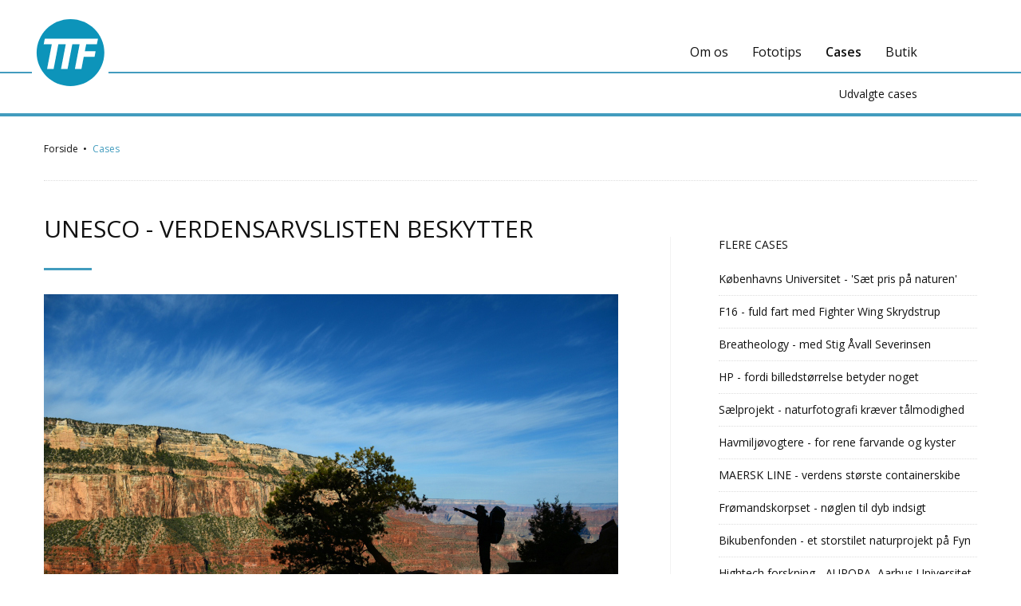

--- FILE ---
content_type: text/html; charset=utf-8
request_url: https://ttf.dk/organisationer/en-bedre-verden-med-unesco/
body_size: 7276
content:
<!DOCTYPE html>
<html lang="da">
	<head>
		<title>En bedre verden med UNESCO</title>
		<meta charset="UTF-8" />
		<meta name="viewport" content="width=device-width, initial-scale=1" />
<script async id="CookieConsent" src="https://policy.app.cookieinformation.com/uc.js" data-culture="da" type="text/javascript"></script><script>
window.addEventListener('CookieInformationConsentGiven', function(event) {
if (CookieInformation.getConsentGivenFor('cookie_cat_statistic')) {
    (function(i,s,o,g,r,a,m){i['GoogleAnalyticsObject']=r;i[r]=i[r]||function(){
    (i[r].q=i[r].q||[]).push(arguments)},i[r].l=1*new Date();a=s.createElement(o),
    m=s.getElementsByTagName(o)[0];a.async=1;a.src=g;m.parentNode.insertBefore(a,m)
    })(window,document,'script','//www.google-analytics.com/analytics.js','ga');
       ga('create', 'UA-118885969-1');
       ga('send', 'pageview');


}
}, false);
</script>
		<script src="//code.jquery.com/jquery-2.2.4.min.js" type="text/javascript"></script>

<style type="text/css">
body{ font-family: 'Open Sans', sans-serif; opacity: 0; }

header{position:relative;z-index:3;background:rgba(0,0,0,0.27);}
header ul.menu{position:absolute;bottom:14px;right:90px;}
header ul.menu li{float:left;margin-left:30px;}
header ul.menu a{color:#fff;font-size:16px;font-weight:400;}
.subpage{position:fixed;width:100%;background:#fff;z-index:3;top:0;}
.subpage + div.container,.subpage + section{margin-top:146px;}
.subpage header{position:relative;z-index:3;background:rgba(255,255,255,1);}
.subpage header ul.menu a{color:#111;}
.subpage header ul.menu a.True{font-weight:600;}
.subpage header ul.menu a:hover{color:#429cbe;}
.divTable{display:table;width:100%;}
.divTableRow{display:table-row;height:92px;}
.divTableCell{border-bottom:2px solid #429cbe;display:table-cell;}
.logo{border:0;width:96px;position:relative;}
.logo img{position: absolute; bottom: -17px; margin: 0 5px; width: 140px; left: -26px;}
@media screen and (min-width:1201px){
	.navigation{width:1104px;position:relative;}
	.buffer{width:auto;}
}
@media screen and (max-width:1200px){
	.buffer:nth-child(2){display:none;}
	.buffer:first-child{width:10px;}
}
</style>

<style type="text/css">
.mobile-menu-wrapper{display:none;}
</style>

<style type="text/css">
.submenu-wrapper{ text-align: right; border-bottom: 4px solid #429cbe; }

.submenu-wrapper .container nav{ height: 50px; }

.submenu-wrapper ul.submenu{ position: absolute; bottom: 14px; right: 90px; }
.submenu-wrapper ul.submenu li{ float: left; margin-left: 30px; }
.submenu-wrapper ul.submenu a{ font-size: 14px; font-weight: 400; }
.submenu-wrapper ul.submenu a.True,
.submenu-wrapper ul.submenu a:hover{ color: #429cbe; }

.subpage header{ position: relative; z-index: 3; background: rgba(255,255,255,1); }
.subpage header ul.menu a{ color: #111; }
</style>

<style type="text/css">
ol.BreadcrumbList{ display: block; border-bottom: 1px dotted #ddd; padding: 30px 0; margin: 0; list-style-type: none; }
ol.BreadcrumbList li { display: inline-block; margin: 0 3px 0 0; padding: 0; }
ol.BreadcrumbList li:not(:first-child):before { content:"\f111";  font-size:3px; display: inline-block; margin-right: 4px;
font-family: "Font Awesome 5 Free"; font-weight: 900; position: relative; top: -3px; }
ol.BreadcrumbList li a{ color: inherit; font-size: 12px; font-weight: 400; }
ol.BreadcrumbList li:last-child a{ color: #429cbe; }
</style>

<script>
//<![CDATA[

$(function(){

  $('#footer-subscribe').load('/async.asp?method=FooterSubscribe&type=3');
  $('#instagramuserfeed').load('/async.asp?method=Feed&type=3');

});

function assignToNewsletters(form){

  $.ajax({
    type: "POST",
    url: '/async.asp?method=RequestAuthenticate&type=3',
    data: form.serialize(),
    success: function(response)
    {
      
      so_v1( response );
      
      form.find('.disabled').removeClass('disabled');
      
      setTimeout(function(){
        hoa_v1();
      }, 5000);
      
    }
  });    	

}

//]]>
</script>
<style type="text/css">
footer #footer-subscribe{ margin-top: 35px; }
footer #subscribe input{ width: 100%; }
footer #subscribe input:focus{ font-style: normal; }
footer #subscribe a[rel=submit]{ line-height: 42px; font-weight: 600; font-size: 14px; text-transform: uppercase; display: block; margin-left: -31px; text-align: center; padding: 0; top: 0px; }


#instagramuserfeed a.image{ width: calc(33.333333% - 2px); display: inline-block; margin: 0 2px 2px 0; text-decoration: none;  }
#instagramuserfeed a.image:hover{ text-decoration: none; border: none; }
#instagramuserfeed a.image:nth-child(3n){ margin-right: 0; }
#instagramuserfeed a.image img{ width: 100%; height: auto;}
#instagramuserfeed + a > em{ font-size: 12px; display: inline-block; margin-top: 10px; font-weight: 400; }
</style>

<style type="text/css">
body{ opacity: 0; }
ul{ list-style-type: none; margin: 0; padding: 0; }
ul li{ background: none; padding: 0; position: relative; }
.mobileonly{ display: none; }
a{ text-decoration: none; }

.right-menu { margin-bottom: 60px;}
.right-menu * {	font-size: 14px; font-weight: 400;}
.right-menu h3 { text-transform: uppercase;	margin-bottom: 1em; }
.right-menu ul li {	border-bottom: 1px dotted #ddd;	padding: 10px 0; }
.right-menu ul li a.True { color: #429cbe; }
.right-menu ul li a:hover { color: #429cbe; }
.image img { max-width: 100%; height: auto; }
</style>
<link href="/files/layout/css/bootstrap-grid.min.css" rel="stylesheet">
<script type="text/javascript" src="/files/layout/royalslider/jquery.royalslider.min.js"></script>

<script>
//<![CDATA[

$(function() {
  $( "#nyhedsnav" ).load( "/async.asp?method=Casesnav&type=3", function(){

    var currentNewsId = $('article.news').attr('data-docid');

    $('#nyhedsnav ul li').each(function(){

      if( $(this).attr('data-docid') == currentNewsId ){

        $(this).find('a').addClass('True');

      }

    });
  });
  $('#company-logo').appendTo('.right-col');
});

//]]>
</script>
<style type="text/css">
#company-logo {text-align: center;}#company-logo img {max-width: 100%; height: auto;}</style>



	</head>
	<body>
<div class="subpage">

  <header id="header">
		<div class="divTable">
			<div class="divTableRow">
 				<div class="divTableCell buffer"></div>
				<div class="divTableCell logo"><a href="/"><img src="/files/layout/css/TTF-logo.svg"></a></div>
				<div class="divTableCell navigation">
				<nav>
				<ul class="burger"><li></li><li></li><li></li></ul>
					<ul class="menu">
						<li><a class="False" href="/om-os/">Om os</a></li>
						<li><a class="False" href="/fototips/">Fototips</a></li>
						<li><a class="True" href="/cases/udvalgte-cases/">Cases</a></li>
						<li><a class="False" href="/butik/">Butik</a></li>
					</ul>
				</nav>
				</div>
 				<div class="divTableCell buffer"></div>
			</div>
		</div>
</header>


  <div class="mobile-menu-wrapper">
<ul class="mobile-menu">
	<li class="hasChild"><a class="False" href="/om-os/">Om os</a><span class="False"></span><ul class="False">
	<li><a class="False" href="/om-os/vision/">Vision</a>	</li>
	<li><a class="False" href="/om-os/mission/">Mission</a>	</li>
	<li><a class="False" href="/om-os/karina/">Karina</a>	</li>
	<li><a class="False" href="/om-os/casper/">Casper</a>	</li>
	<li><a class="False" href="/om-os/kontakt-cvr./">Kontakt & cvr.</a>	</li>
</ul>
	</li>
	<li class="hasChild"><a class="False" href="/fototips/">Fototips</a><span class="False"></span><ul class="False">
	<li><a class="False" href="/fototips/det-gode-billede/">Det gode billede</a>	</li>
	<li class="hasChild"><a class="False" href="/fototips/fototeknik/">Fototeknik</a><span class="False"></span><ul class="False">
	<li><a class="False" href="/fototips/fototeknik/blaende/">Blænde</a>	</li>
	<li><a class="False" href="/fototips/fototeknik/objektivet/">Objektivet</a>	</li>
	<li><a class="False" href="/fototips/fototeknik/lukkertid/">Lukkertid</a>	</li>
	<li><a class="False" href="/fototips/fototeknik/kamerahus/">Kamerahus</a>	</li>
	<li><a class="False" href="/fototips/fototeknik/iso/">ISO</a>	</li>
	<li><a class="False" href="/fototips/fototeknik/lysmaaling/">Lysmåling</a>	</li>
	<li><a class="False" href="/fototips/fototeknik/fokustyper/">Fokustyper</a>	</li>
	<li><a class="False" href="/fototips/hvidbalance/">Hvidbalance</a>	</li>
</ul>
	</li>
	<li><a class="False" href="/fototips/se-motivet/">Se motivet</a>	</li>
	<li><a class="False" href="/fototips/perspektiv/">Perspektiv</a>	</li>
	<li><a class="False" href="/fototips/fotoetik/1/">Fotoetik</a>	</li>
	<li><a class="False" href="/fototips/beskyt-udstyret/">Beskyt udstyret</a>	</li>
	<li><a class="False" href="/fototips/typiske-fejl/">Typiske fejl</a>	</li>
	<li><a class="False" href="/fototips/ordliste/">Ordliste</a>	</li>
</ul>
	</li>
	<li class="hasChild"><a class="True" href="/cases/udvalgte-cases/">Cases</a><span class="True"></span><ul class="True">
	<li><a class="False" href="/cases/udvalgte-cases/">Udvalgte cases</a>	</li>
</ul>
	</li>
	<li class="hasChild"><a class="False" href="/butik/">Butik</a><span class="False"></span><ul class="False">
	<li><a class="False" href="/butik/kurser/">Kurser</a>	</li>
	<li><a class="False" href="/butik/privat-timer/">Privat timer</a>	</li>
	<li><a class="False" href="/butik/foredrag/">Foredrag</a>	</li>
	<li><a class="False" href="/butik/fotoudsmykning/">Fotoudsmykning</a>	</li>
	<li><a class="False" href="/butik/grafisk-arbejde/">Grafisk arbejde</a>	</li>
	<li><a class="False" href="/butik/boglayout/">Boglayout</a>	</li>
</ul>
	</li>
</ul>
</div>


  <div class="submenu-wrapper">
	<div class="container">
				<nav>
					<ul class="submenu">
						<li><a class="False" href="/cases/udvalgte-cases/">Udvalgte cases</a></li>
					</ul>
				</nav>
	</div>
</div>


</div>

<div class="container"><ol class="BreadcrumbList" itemscope itemtype="http://schema.org/BreadcrumbList">
  <li itemprop="itemListElement" itemscope itemtype="http://schema.org/ListItem">
    <a itemscope itemtype="http://schema.org/Thing" itemprop="item" href="/Forside/">
        <span itemprop="name">Forside</span>
    </a>
    <meta itemprop="position" content="1" />
  </li>
  <li itemprop="itemListElement" itemscope itemtype="http://schema.org/ListItem">
    <a itemscope itemtype="http://schema.org/Thing" itemprop="item" href="/cases/udvalgte-cases/">
        <span itemprop="name">Cases</span>
    </a>
    <meta itemprop="position" content="2" />
  </li>
</ol>
</div>


<div class="topbanner">

	

</div>

<div class="content-wrapper">
  <div class="container">
      <div class="row-noflex">
          <div class="left-col">
<article class="news" data-docid="334">
<h1>UNESCO - verdensarvslisten beskytter </h1>
<div class="image"><img src="/media/264/UNESCO_02_720px.JPG" height="479" width="720" alt="" border="0" /></div><div class="text"><h3>Når vi leverer et nyt parti billeder til UNESCO i Paris, går der ikke længe, før motiverne er gjort tilgængelige i næsten hele verden. </h3><div>Vores familievirksomhed har en klokkeklar <a href="/om-os/vision/">vision</a>. Vi ønsker at bevise for så mange som muligt, at vi lever i en verden, der er værd at værne om. Uden stærke samarbejdspartnere ville det være svært, hvis ikke umuligt, for vores lille virksomhed at gøre en virkelig forskel. Verden er stor, og det er langt fra alle, der ser TV, læser aviser, hører radioprogrammer eller følger med på sociale medier.&nbsp;</div><div><div class="image"><img src="/media/264/UNESCO_01_720px.JPG" height="481" width="720" alt="" border="0" /></div><br></div><h3><span style="font-family: inherit; font-size: 16px;">Suprise: verden har det fint</span></h3><div>Vi har rejst i store dele af verden uden at møde en eneste bandit. Ironisk nok med undtagelse af vores hjemby Aarhus, hvor vi har mødt tre slemme af slagsen. Hver eneste dag sker der fantastiske ting rundt om i verden, men positive historier rammer sjældent overskrifterne i diverse nyhedsmedier. Danske såvel som internationale. Hvis man udelukkende har sine informationer fra nyhedsmedier, kan man hurtigt forledes til at tro, at verden er et farligt sted. Det er heldigvis langt fra sandheden.&nbsp;</div><div>&nbsp;&nbsp;&nbsp;&nbsp;&nbsp;&nbsp;&nbsp;&nbsp;&nbsp; &nbsp; Vi er&nbsp;glade for, og meget stolte over, at vi er blevet valgt som leverandør af billedmateriale til <a href="https://whc.unesco.org/en/list/" rel="noopener" target="_blank" style="background-color: rgb(255, 255, 255);">UNESCO</a> (<b>U</b>nited <b>N</b>ations <b>E</b>ducational, <b>S</b>cientific and <b>C</b>ultural <b>O</b>rganisation), der arbejder multilateralt og målrettet for et formål, der på mange måder ligner vores egen <a href="/om-os/mission/" style="background-color: rgb(255, 255, 255);">mission</a>. Samarbejdet betyder, at vores billeder bliver gjort tilgængelige for store målgrupper med det formål at styrke og underbygge UNESCO’s arbejde.</div><div><div class="image"><img src="/media/264/UNESCO_03_720px.JPG" height="479" width="720" alt="" border="0" /></div><br><h3>Verdensarvslisten</h3>Organisationen blev stiftet d. 16. november 1945 og har 193 medlemslande. UNESCO arbejder for at udbrede fred og sikkerhed i verden gennem uddannelse, videnskab, kultur og kommunikation. I 1972 grundlagdes Verdensarvslisten (<a href="https://whc.unesco.org/en/list/" rel="canonical" target="_blank">World Heritage List</a>), som dækker over mere end tusind lokaliteter rundt om i hele verden, der er blevet erklæret bevaringsværdige enten pga. unik natur, kulturel værdi eller en kombination af begge dele. Vores opgave er at forsyne UNESCO med professionelle billeder fra nogle af disse lokaliteter. Billederne bliver dels brugt på UNESCO's hjemmeside og i diverse publikationer. Desuden bliver de stillet til rådighed for uddannelsesmæssige formål.</div><div><div class="image"><img src="/media/264/UNESCO_04_720px.JPG" height="481" width="720" alt="" border="0" /></div><br><h3>UNESCO har ordet</h3>Det er ikke hver dag, vi indgår i et samarbejde, der kan gøre så stor en forskel, som samarbejdet med UNESCO kan. Vi glæder os ved tanken om, at vores billeder når ud til meget store publikummer, hvis opmærksomhed vi med stor sandsynligvis aldrig selv ville kunne have fanget. Men det hyggeligste ved samarbejdet er, at det ikke kun er os, som er glade. Vi har tilladt os at oversætte nedenstående udtalelse fra fransk til dansk, og i respekt for samarbejdet har vi ikke ændret indholdet så meget som et komma:&nbsp;</div><div><br></div><div>'Indholdsrige og fascinerende billeder er meget vigtige i vores målsætning om at sætte fokus på nogle af verdens bevaringsværdige lokaliteter. Mange af de mest interessante lokaliteter er ekstremt skrøbelige og truet af forandringer, fordi verden fortsat er i hastig udvikling. Perfekte billeder er et effektivt værktøj, som hjælper os med at øge offentlighedens bevidsthed omkring netop denne problematik. Vi arbejder kun sammen med ganske få professionelle fotografer rundt omkring i verden, og jeg er helt overbevist om, at det fantastiske billedmateriale fra TTF kommer til at gøre en positiv forskel for os. Jeg er virkelig glad for at kunne mangfoldiggøre det i vores netværk,' fortæller Barbara Blanchard fra UNESCO’s kommunikationsafdeling i Paris.&nbsp;</div><div><br></div><div>Læs evt. mere om Verdensarvslisten via linket herunder:&nbsp;</div><div><a href="https://whc.unesco.org/en/list/" class="link" rel="noopener" target="_blank">UNESCO World Heritage List</a></div>
<div id="company-logo"><img src="/media/264/UNESCO_logo.jpg" height="1490" width="2000" alt="" border="0" /></div></div></article>


          </div>
          <div class="right-col vline">

			<div id="nyhedsnav"></div>


                  
          </div>

      </div>
  </div>
</div> 

<footer class="theme02">
	<div class="container">
		<div class="row">
			<div class="col-lg-6 footer-text">
				<a class="logo" href="/"></a><br>
Vi arbejder hver dag for at bevise for s&#229; mange som muligt, at vi lever i en fantastisk verden, som er v&#230;rd at v&#230;rne om. Der er sp&#230;ndende nyt og masser af flotte billeder p&#229; vej. Vi kommunikerer sj&#230;ldent via sociale medier, s&#229; skriv dig op til TTF Nyhedsbrevet, hvis du er interesseret i at f&#248;lge os, modtage fototips samt information om kommende bogudgivelser, kurser eller foredrag. <br />

<div class="socials">
<h4>Hold dig orienteret</h4>
</div>
<div id="footer-subscribe"></div>
			</div>
			<div class="col-lg-6 links">
				<div class="row">
					<div class="col-lg-6">
						<h4>Links</h4>
						<nav>
							<ul class="footer-links">
<li><a href="/cases/udvalgte-cases/">Cases</a></li>
<li><a href="/fototips/">Fototips</a></li>
<li><a href="/om-os/">Om os</a></li>
<li><a href="/butik/">Butik</a></li>
							</ul>
						</nav>
					</div>
					<div class="col-lg-6">
						<div id="instagramuserfeed">						</div>
					</div>
				</div>
			</div>
		</div>		
	</div>
	<div class="container">
		<div class="row">
			<div class="col-lg-12">
				<div class="credits">© 2025 by TTF, ITIDE og <a href="http://www.ajourcms.dk/" target="_blank">Ajour CMS</a></div>
			</div>
		</div>
	</div>
		
</footer>


<link href="https://fonts.googleapis.com/css?family=Kaushan+Script|Open+Sans:300,400,600,700,800|Roboto+Slab:400,700" rel="stylesheet">
<noscript id="deferred-styles">
<link href="https://use.fontawesome.com/releases/v5.0.2/css/all.css" rel="stylesheet">
<link href="/files/layout/css/main.css" rel="stylesheet">
<link href="/files/layout/royalslider/royalslider.css" rel="stylesheet">
<link href="/files/layout/royalslider/rs-default.css" rel="stylesheet">
<link href="/files/layout/slick/slick.css" rel="stylesheet">
</noscript>
<script>
      var loadDeferredStyles = function() {
        var addStylesNode = document.getElementById("deferred-styles");
        var replacement = document.createElement("div");
        replacement.innerHTML = addStylesNode.textContent;
        document.body.appendChild(replacement)
        addStylesNode.parentElement.removeChild(addStylesNode);
      };
      var raf = requestAnimationFrame || mozRequestAnimationFrame ||
          webkitRequestAnimationFrame || msRequestAnimationFrame;
      if (raf) raf(function() { window.setTimeout(loadDeferredStyles, 0); });
      else window.addEventListener('load', loadDeferredStyles);
</script>
<script async type="text/javascript" src="/files/layout/jquery/jquery.dotdotdot.min.js"></script>
<script async type="text/javascript" src="/files/layout/jquery/tools.js"></script>
<script async type="text/javascript" src="/files/layout/slick/slick.min.js"></script>
<script async type="text/javascript" src="/files/layout/jquery/scripts.js"></script>

	</body>
</html>


--- FILE ---
content_type: text/html; charset=utf-8
request_url: https://ttf.dk/async.asp?method=FooterSubscribe&type=3
body_size: 301
content:
<div id="footer-subscribe" class="subscribe" action="/organisationer/en-bedre-verden-med-unesco/?FormId=1&amp;AjrSignUp=1"><form method="post">
<div class="row">	<div class="col-sm-8"><input name="email" type="text" class="required email" value="" placeholder="Din mailadresse..." alert="Angiv venligst en gyldig mailadresse..."></div>	<div class="col-sm-4"><a rel="submit" onclick="validateform_v3(this,'#footer-subscribe',assignToNewsletters)" href="javascript: void(0)">Tilmeld</a></div></div>
</form>
</div>

--- FILE ---
content_type: text/html; charset=utf-8
request_url: https://ttf.dk/async.asp?method=Feed&type=3
body_size: 646
content:
<h4>Udvalgte cases</h4>
<a href="/universiteter/koebenhavns-universitet-saet-pris-paa-naturen/" title="Københavns Universitet - 'Sæt pris på naturen'" alt="Københavns Universitet - 'Sæt pris på naturen'"class="image" style="background-image: url(/media/324/Bestover_02_kvadrat.jpg)"></a>
<a href="/myndigheder/fighter-wing/" title="F16 - fuld fart med Fighter Wing Skrydstrup" alt="F16 - fuld fart med Fighter Wing Skrydstrup"class="image" style="background-image: url(/media/323/FW_kvadrat.jpg)"></a>
<a href="/virksomheder/breatheology-traek-vejret/" title="Breatheology - med Stig Åvall Severinsen" alt="Breatheology - med Stig Åvall Severinsen"class="image" style="background-image: url(/media/322/Stig_03_kvadrat.jpg)"></a>
<a href="/virksomheder/hp-billeder-i-stort-format/" title="HP - fordi billedstørrelse betyder noget" alt="HP - fordi billedstørrelse betyder noget"class="image" style="background-image: url(/media/268/HP_230px.jpg)"></a>
<a href="/organisationer/saelprojekt-naturfotografi-kraever-taalmodighed/" title="Sælprojekt - naturfotografi kræver tålmodighed" alt="Sælprojekt - naturfotografi kræver tålmodighed"class="image" style="background-image: url(/media/270/Seal_230px.jpg)"></a>
<a href="/myndigheder/havmiljoevogterne-sammen-kaemper-vi-for-rene-farvande-og-kyster/" title="Havmiljøvogtere - for rene farvande og kyster" alt="Havmiljøvogtere - for rene farvande og kyster"class="image" style="background-image: url(/media/271/HMV_230px.jpg)"></a>
<a href="/virksomheder/maersk-line-verdens-stoerste-containerskibe/" title="MAERSK LINE - verdens største containerskibe" alt="MAERSK LINE - verdens største containerskibe"class="image" style="background-image: url(/media/269/Maersk_230px.jpg)"></a>
<a href="/myndigheder/instruktoer-og-fotograf-for-froemandskorpset/" title="Frømandskorpset - nøglen til dyb indsigt" alt="Frømandskorpset - nøglen til dyb indsigt"class="image" style="background-image: url(/media/267/FKP_230px.jpg)"></a>
<a href="/virksomheder/bikubenfonden-et-storstilet-naturprojekt/" title="Bikubenfonden - et storstilet naturprojekt på Fyn" alt="Bikubenfonden - et storstilet naturprojekt på Fyn"class="image" style="background-image: url(/media/266/Bikuben_230px.jpg)"></a>


--- FILE ---
content_type: text/html; charset=utf-8
request_url: https://ttf.dk/async.asp?method=Casesnav&type=3
body_size: 694
content:
<div class="right-menu">
	<h3>Flere cases</h3>
	<ul>
		<li data-docid="429"><a href="/universiteter/koebenhavns-universitet-saet-pris-paa-naturen/">Københavns Universitet - 'Sæt pris på naturen'</a></li>
		<li data-docid="428"><a href="/myndigheder/fighter-wing/">F16 - fuld fart med Fighter Wing Skrydstrup</a></li>
		<li data-docid="427"><a href="/virksomheder/breatheology-traek-vejret/">Breatheology - med Stig Åvall Severinsen</a></li>
		<li data-docid="338"><a href="/virksomheder/hp-billeder-i-stort-format/">HP - fordi billedstørrelse betyder noget</a></li>
		<li data-docid="340"><a href="/organisationer/saelprojekt-naturfotografi-kraever-taalmodighed/">Sælprojekt - naturfotografi kræver tålmodighed</a></li>
		<li data-docid="341"><a href="/myndigheder/havmiljoevogterne-sammen-kaemper-vi-for-rene-farvande-og-kyster/">Havmiljøvogtere - for rene farvande og kyster</a></li>
		<li data-docid="339"><a href="/virksomheder/maersk-line-verdens-stoerste-containerskibe/">MAERSK LINE - verdens største containerskibe</a></li>
		<li data-docid="337"><a href="/myndigheder/instruktoer-og-fotograf-for-froemandskorpset/">Frømandskorpset - nøglen til dyb indsigt</a></li>
		<li data-docid="336"><a href="/virksomheder/bikubenfonden-et-storstilet-naturprojekt/">Bikubenfonden - et storstilet naturprojekt på Fyn</a></li>
		<li data-docid="335"><a href="/universiteter/hightech-forskning-paa-aurora-med-aarhus-universitet/">Hightech forskning - AURORA, Aarhus Universitet</a></li>
		<li data-docid="334"><a href="/organisationer/en-bedre-verden-med-unesco/">UNESCO - verdensarvslisten beskytter </a></li>
		<li data-docid="32"><a href="/cases/case-teaser/nye-cases-teaser/">Følg med - der er nye cases på vej</a></li>
	</ul>
</div>


--- FILE ---
content_type: text/css
request_url: https://ttf.dk/files/layout/css/main.css
body_size: 5080
content:
html{-webkit-font-smoothing:antialiased}body{font-family:'Open Sans',sans-serif;font-size:14px;line-height:1.428571429;color:#111;margin:0;opacity:1;font-weight:300}*,*:before,*:after{-webkit-box-sizing:border-box;-moz-box-sizing:border-box;box-sizing:border-box}input[type=text],input[type=email],input[type=password],textarea,select{-webkit-appearance:none;border-radius:0;width:100%;background:#fff}textarea{resize:none}input[type=text],input[type=email],input[type=password],select{font-family:inherit;font-weight:300;font-size:14px;border:1px solid #e6e7eb;border-radius:2px;padding:11px 15px;height:42px}textarea{font-family:inherit;font-weight:300;font-size:14px;border:1px solid #e6e7eb;border-radius:2px;padding:11px 15px}form a[rel=submit],form input[type=submit],form input[type=button],.button{height:42px;padding:10px 35px;text-transform:uppercase;background:#429cbe!important;display:inline-block;font-weight:500;color:#fff;position:relative;cursor:pointer}.button.x{top:40px}form .field{margin-bottom:20px}select{-webkit-appearance:none;border-radius:0;background:none}select::-ms-expand{display:none}.select{position:relative}.select select{position:relative;z-index:2;width:100%;border:none!important;height:39px;padding:10px 20px}.select:after{content:"\f0d7";display:block;font:normal normal normal 14px/1 FontAwesome;position:absolute;top:50%;right:15px;line-height:0;z-index:1}.select{width:100%;display:inline-block;border:1px solid #fff;width:100%;background:#f7f7f7}*{margin:0;outline:none;-webkit-text-size-adjust:none}.image img{max-width:100%;height:auto}img{border:0}.ease{transition:all 0.3s ease}.multiply{mix-blend-mode:multiply}sub{vertical-align:text-bottom;font-size:60%}sup{vertical-align:text-top;font-size:60%;position:relative;top:-3px}body.fixed{overflow:hidden}.left{float:left}.right{float:right}.clear{clear:both}.alignright{text-align:right}.cursor{cursor:pointer}.center{text-align:center}.abscenter{position:absolute;top:50%;left:50%;-webkit-transform:translate(-50%,-50%);-ms-transform:translate(-50%,-50%);transform:translate(-50%,-50%)}.relative{position:relative}.ucase{text-transform:uppercase}.capitalize{text-transform:capitalize}.table{display:table}.table-row{display:table-row}.cell{display:table-cell;vertical-align:top}.bottom{vertical-align:bottom!important}.middle{vertical-align:middle!important}img{vertical-align:middle}ul{list-style-type:none;margin:0;padding:0}ul li{background:none;padding:0;position:relative}.article ul li{padding-left:15px}.article ul li:before{content:"•";font-family:arial;font-size:15px;display:block;position:absolute;top:0;left:0}ol{margin-left:17px}ol li{margin-bottom:17px}strong,b{font-weight:700}table.collapse{border-collapse:collapse}table td,table th{padding:0}.sitewidth{max-width:960px;width:960px;margin:0 auto;position:relative}h1,h2,h3,h4{margin:0;padding:0;font-weight:400}h1,h2{font-size:30px;line-height:1.3125em;margin-bottom:30px;text-transform:uppercase}h3{font-size:18px;line-height:1.3125em;margin-bottom:0.5em;text-transform:uppercase;font-weight:300}h1::after,h2::after{content:"";display:block;width:60px;height:3px;background:#429cbe}a{color:inherit;text-decoration:none;cursor:pointer}a:hover,a:focus{color:inherit;text-decoration:none}.minheight{min-height:400px;height:auto!important;height:400px}.radio-list .radio{margin-bottom:15px}.radio-list .radio:last-child{margin:0}.radio label{cursor:pointer;padding-left:34px;position:relative;line-height:18px;display:inline-block}.radio input[type=radio]{display:none}.radio input[type=radio] + label:before{content:"";display:block;height:18px;width:18px;background:#fff;cursor:pointer;position:absolute;top:-1px;left:0;border:2px solid #e4e8f0;border-radius:50%}.radio input[type=radio]:checked  + label:before{content:"\f111";text-align:center;background:#fff;color:#429cbe;font-size:8px;line-height:14px;padding-left:1px}.checkbox label:before,.radio label:before{display:inline-block;font-family:"Font Awesome 5 Free";font-weight:900;font-size:inherit;text-rendering:auto;-webkit-font-smoothing:antialiased;-moz-osx-font-smoothing:grayscale}.checkbox label{cursor:pointer;padding-left:34px;position:relative;line-height:20px;display:inline-block}.checkbox input[type=checkbox]{display:none}.checkbox input[type=checkbox] + label:before{content:"";display:block;height:20px;width:20px;background:#fff;cursor:pointer;position:absolute;top:-3px;left:0;border:2px solid #e4e8f0;border-radius:3px}.checkbox input[type=checkbox]:checked  + label:before{content:"\f00c";text-align:center;padding-top:3px;background:#429cbe;border-color:#429cbe;color:#fff;font-size:8px;line-height:12px}.checkbox-list .checkbox{margin-bottom:15px}.checkbox-list .checkbox:last-child{margin:0}form.placeholder .field label{display:inline-block;margin-bottom:5px;color:#666}form.placeholder .field div.label{position:absolute;top:23px;color:#666;left:16px;transition:all 0.3s ease;line-height:1em;z-index:1}form.placeholder .field input[type=text]{width:100%;padding:18px 15px 6px 15px}form.placeholder .field input[type=email]{width:100%;padding:18px 15px 6px 15px}form.placeholder .field textarea{width:100%;padding:18px 15px 6px 15px}form.placeholder .field select{width:100%;padding:18px 15px 6px 15px}form.placeholder .field.placeholder-wrapper{position:relative;background:#ffF;border:1px solid #aaa;border-radius:2px}form.placeholder .field div.label.active{top:6px;transition:all 0.3s ease;font-size:12px;color:#bbb;left:15px;z-index:4}form.placeholder .field .placeholder:focus + div.label{top:6px;transition:all 0.3s ease;font-size:12px;color:#bbb;left:15px;z-index:4}.dd{display:inline-block;position:relative;color:#fff;z-index:2}.dd label{cursor:pointer}.dd ul{position:absolute;display:none;left:-15px;top:100%;margin-top:9px;background:#24c2e4;padding:10px 15px 5px 15px}.dd ul li{white-space:nowrap;padding:3px 0}span.x{width:16px;height:16px;position:absolute;right:0;display:block;background:url(white-x.svg) no-repeat;top:-26px;cursor:pointer}.disabled{position:relative;z-index:1;display:inline-block!important}.disabled:before{content:"";display:block;position:absolute;top:0;left:0;width:100%;height:100%;z-index:2;background:#fff;opacity:0.85}.topbanner section:first-child{margin-top:-82px}.banner-wrapper{border-bottom:4px solid #429cbe}section{padding:70px 0}section.article.v1{text-align:center}section.content-banner h2::after,section.article.v1 h1::after,section.article.v1 h2::after{margin:0 auto;margin-top:30px}section.article.v1 .text{padding:0 30px}section.article.v1 .text h3{max-width:470px;margin-left:auto;margin-right:auto;margin-bottom:1em}article h1::after,article h2::after,section.article.v2 h1::after,section.article.v2 h2::after{margin-top:30px}span.readmore:after,a[rel=link]::after,a.link::after{content:"\f054";font-family:"Font Awesome 5 Free";font-weight:900;font-size:inherit;text-rendering:auto;-webkit-font-smoothing:antialiased;-moz-osx-font-smoothing:grayscale;color:#429cbe;font-size:10px;margin-left:6px}a.button,a[rel=button]{display:inline-block;border:1px solid #777;padding:0 15px;line-height:31px;border-radius:2px}a.button,a[rel=button]::after{content:"\f054";font-family:"Font Awesome 5 Free";font-weight:900;font-size:inherit;text-rendering:auto;-webkit-font-smoothing:antialiased;-moz-osx-font-smoothing:grayscale;color:#429cbe;font-size:10px;margin-left:6px}a.button,a[rel=button]:hover{background:#429cbe;color:#fff}a.button,a[rel=button]:hover::after{color:#fff}.theme01{background-color:#fff}.theme02{background-color:#f8f8f8}.theme03{background-color:#429cbe}.theme03 .text > div{color:#fff;font-size:18px}.theme03 .text > h2{color:#fff;font-weight:700}.theme03 .text h2::after{background:#fff!important}.theme03 .text a{color:#fff}section.connect-next + section{padding-top:0!important}section.teasers.connect-next + section.teasers{padding-top:0!important;margin-top:-40px}@media screen and (max-width:767px){section.connect-next + section{margin-top:5px!important}}.intro{text-align:center}.intro h2:after{margin:0 auto;margin-top:30px}.service{padding:40px 15px;display:table;width:100%}.service i{font-size:32px;float:left;padding-top:3px}.service .text{float:right;text-align:center;font-size:15px;color:#999}.service .text h4{text-transform:uppercase;margin-bottom:0.5em;font-weight:700;color:#111}section.content-banner{height:40vh;position:relative;min-height:360px;padding:0}section.content-banner .image{height:100%;background-size:cover!important;position:relative;z-index:1}section.content-banner .image img{opacity:0}section.content-banner .text{z-index:2;color:#fff;text-align:center;max-width:770px;font-size:20px;line-height:1.7em;text-transform:uppercase}section.content-banner .text h2{color:#fff;font-size:2.5em;line-height:1em;font-weight:800}.latest-news .text{text-align:center}.date{font-size:12px;color:#429cbe;margin-bottom:15px;font-weight:400}.latest-news .image{margin-bottom:20px}.latest-news .text h3{font-size:26px;margin:0 0 10px 0;font-weight:400;text-transform:none;font-family:'Roboto Slab',serif}.cases .intro h2,.latest-news .intro h2{margin-bottom:40px}.row-noflex{display:table;margin-left:-15px;margin-right:-15px;width:calc(100% + 30px)}.pull-left{width:50%;padding:0 15px;float:left}.pull-right{width:50%;padding:0 15px;float:right}.row-noflex .article .image{margin-bottom:20px}.right-col.vline{border-left:1px solid #f2f2f2;padding-left:60px;padding-bottom:50px;margin-top:70px}.right-col.vline .article{margin-bottom:30px}.row-noflex .left-col{width:66.666667%;float:left;padding:0 60px 0 15px}.row-noflex .right-col{width:33.333333%;float:right;padding:0 15px 0 60px}.row-noflex .right-col .article h3{font-family:'Montserrat',sans-serif;font-weight:400;font-size:14px;text-transform:uppercase}.row-noflex .right-col .article .image{margin-top:10px}article{padding:40px 0}article + article{padding-top:0!important}article.news h4{font-size:18px;font-weight:700;font-family:'Roboto Slab',serif;margin-bottom:10px;text-transform:uppercase}article.news .image{margin-bottom:20px}article.news .text{margin-bottom:10px}section.cases{padding-bottom:40px}section.cases .image{position:relative;margin-bottom:30px;display:block}section.cases .image .fa-search{color:#fff;font-size:50px;position:absolute;top:calc(50% - 25px);left:calc(50% - 25px);opacity:0;text-shadow:2px 2px 10px rgba(0,2,0,0.8)}section.cases .image:hover .fa-search{opacity:1;transition:all 0.5s ease}section.cases .image:hover img{-webkit-filter:grayscale(100%);filter:grayscale(100%);transition:all 0.3s ease}section.cases .image h3{position:absolute;bottom:0;left:0;width:100%;color:#fff;font-weight:400;background:rgba(0,0,0,.27);margin:0;padding:10px 15px;font-size:14px;text-transform:none}.gallery{text-shadow:2px 2px 10px rgba(0,2,0,0.8)}footer{padding:50px 0 20px 0;color:#333;font-weight:400}footer a.logo{display:inline-block;width:58px;height:58px;background:url('TTF-logo.svg') no-repeat;margin-bottom:20px;background-size:cover!important;background-position:left -18px top}footer h4{font-size:14px;color:inherit;text-transform:uppercase;font-size:14px;text-transform:uppercase;margin:14px 0;font-weight:300}footer em{color:#999;font-weight:300;font-size:15px}footer a{color:#429cbe}footer a:not(.logo):hover{border-bottom:1px solid #fff}footer .footer-links{margin-right:50px}footer .footer-links:last-child{margin:0}footer .footer-links li{margin-bottom:10px}footer .footer-links li a{color:#429cbe}footer .footer-links li a:hover{border-color:#429cbe}footer .socials h4{margin:25px 0}footer .socials a{color:#429cbe!important;margin-left:15px;font-size:16px}footer #footer-subscribe{margin-top:0}footer #subscribe input{width:100%}footer #subscribe input:focus{font-style:normal}footer #subscribe a.button,footer #subscribe a[rel=button]{background:#429cbe;color:#fff;font-family:'Montserrat',sans-serif;font-weight:600;font-size:14px;text-transform:uppercase;border:none;display:block;margin-left:-30px;text-align:center;padding:0}footer .footer-text{padding-right:100px}footer .links{padding-top:15px}.credits{font-family:'Montserrat',sans-serif;font-size:12px;color:#000;position:relative;z-index:1;font-weight:400;text-align:center;border-top:1px solid #e5e5e5;padding-top:20px;margin-top:40px}.credits a{color:#000!important}@media screen and (max-width:992px){.row-noflex .left-col,.row-noflex .right-col{width:100%;padding-left:15px;padding-right:15px;margin-top:0}.right-col.vline{border:none}.container .image{margin-top:10px;margin-bottom:40px}a.button,a[rel=button],a[rel=link]{margin-bottom:35px;margin-top:10px}a[rel=link]{display:block}span.readmore{display:block;margin-bottom:35px}.teasers .col-sm-6:nth-child(1n+3) .image{margin-bottom:0}section.banner-wrapper .text h3{font-size:50px}section.content-banner .text h2{font-size:40px;text-shadow:2px 2px 10px rgba(0,2,0,0.8)}section{padding:35px 0}.service{padding:15px 15px}.slick-prev{left:0px!important}.slick-next{right:0px!important}.mobileonly{display:block}.desktoponly{display:none!important}footer .footer-text{padding-right:0}footer .footer-text{padding:20px 15px 15px}footer .links{border-top:1px solid #e9e9e9;margin-top:20px;padding-top:20px}footer .links .row div:first-child{display:none}}@media (max-width:576px){section.banner-wrapper .text h3{}.abscenter{position:absolute;top:50%;left:20%;-webkit-transform:translate(-12.5%,-50%);-ms-transform:translate(-12.5%,-50%);transform:translate(-12.5%,-50%);width:80%}section.banner-wrapper .text{font-size:20px}.teasers .col-sm-6{flex:0 0 50%;max-width:50%}footer #subscribe a[rel=submit]{margin-left:0}#footer-subscribe form a[rel="submit"]{margin-top:20px}}@media (max-width:991px){.submenu{display:none}.mobile-menu-wrapper{border-top:2px solid #429cbe}header ul.menu{display:none}header .main-menu .tools{right:80px}ul.burger{width:41px;height:34px;background:#429cbe;padding:10px 10px 0 10px;position:absolute;bottom:18px;right:15px;cursor:pointer}ul.burger li{height:2px;background:#fff;margin:2px 0;transition:all 0.3s ease}ul.burger.open li:nth-child(1){-webkit-transform:rotate(45deg);transform:rotate(45deg);transition:all 0.3s ease;position:relative;top:4px}ul.burger.open li:nth-child(2){display:none}ul.burger.open li:nth-child(3){-webkit-transform:rotate(-45deg);transform:rotate(-45deg);transition:all 0.3s ease}.mobile-menu-wrapper{position:fixed;height:100vh;width:100%;z-index:10;background:rgba(255,255,255,0.98);top:135px;display:none;padding:30px 0}.is-sticky .mobile-menu-wrapper{top:90px}.mobile-menu-wrapper ul.mobile-menu{max-width:720px;width:100%;margin:0 auto;padding:0 15px}.mobile-menu-wrapper ul.mobile-menu ul{display:none}.mobile-menu-wrapper ul.mobile-menu ul.True{display:block}.mobile-menu-wrapper ul.mobile-menu > li a{color:#111;font-size:17px;line-height:1em;font-weight:600;text-transform:uppercase}.mobile-menu-wrapper ul.mobile-menu > li a.True{color:#429cbe}.mobile-menu-wrapper ul.mobile-menu > li{border-bottom:1px dotted #eee;padding:10px 0}.mobile-menu-wrapper ul.mobile-menu > li ul{padding-left:30px}.mobile-menu-wrapper ul.mobile-menu > li > ul > li > a{font-size:14px;text-transform:uppercase;font-weight:600;display:inline-block}.mobile-menu-wrapper ul.mobile-menu > li > ul > li > ul > li{padding:5px 0 0 0}.mobile-menu-wrapper ul.mobile-menu > li > ul > li > ul > li > a{font-size:12px;text-transform:none;font-weight:400}.mobile-menu-wrapper ul.mobile-menu > li > ul > li > ul > li a.True{}.mobile-menu-wrapper ul.mobile-menu > li > ul li{padding:10px 0 0 0}.mobile-menu-wrapper ul.mobile-menu li.hasChild > span{display:block;position:absolute;top:11px;right:0;width:24px;height:24px;cursor:pointer;border:1px solid #eee}.mobile-menu-wrapper ul.mobile-menu li.hasChild > span.False:before{content:"+";display:block;position:absolute;top:1px;left:7px}.mobile-menu-wrapper ul.mobile-menu li.hasChild > span.True:before{content:"-";display:block;position:absolute;top:1px;left:9px}.mobile-menu-wrapper ul.mobile-menu li.panel-m > a{font-size:14px;text-transform:none;font-weight:400}.mobile-menu-wrapper .languages{text-align:center;margin-top:20px}.mobile-menu-wrapper .languages label{font-family:'Montserrat',sans-serif;font-size:12px;color:#999;font-weight:500;display:inline-block;margin-bottom:5px}.mobile-menu-wrapper .languages img{margin:0 5px}}@media (max-width:768px){.mobile-menu-wrapper{top:90px}.mobile-menu-wrapper ul.mobile-menu{max-width:540px}header a.logo{left:15px}}#instagramuserfeed a.image{background-size:cover;background-repeat:no-repeat;background-position:center center;background-color:#429cbe;width:32%;padding-top:32%;float:left;margin:0.8%}.news .text{margin-bottom:10px}.news .text .image{margin-top:20px}.news .readmore{margin-top:0px}.latest-news .text{height:auto}#royalSlider,section.banner-wrapper .text{opacity:1;transition-delay:0.2s}.text a{color:#429cbe}a[rel="noopener"],a[rel="link"]{color:#111}h1,h2,h3{display:inline-block;width:100%}body{opacity:1}article.news .text .image,.text .image{margin-bottom:0px}.three-col .image{margin-bottom:20px}.three-col h1:after,.three-col h2:after{margin-top:30px}.image{overflow:hidden}.newsletter-submit{padding:30px;max-width:600px}form a[rel="submit"],.overlay-box .button{line-height:22px;border:0}form a[rel="submit"]:hover{border:0}.newsletter-submit h2::after{margin-top:30px}.newsletter-submit .button{margin-top:10px}

.alert-box{ max-width: 420px; }
.alert-box h1::after,
.alert-box h2::after {
    margin-left: auto; margin-right: auto;
	margin-top: 20px;
}


--- FILE ---
content_type: image/svg+xml
request_url: https://ttf.dk/files/layout/css/TTF-logo.svg
body_size: 1079
content:
<?xml version="1.0" encoding="utf-8"?>
<!-- Generator: Adobe Illustrator 13.0.0, SVG Export Plug-In . SVG Version: 6.00 Build 14948)  -->
<!DOCTYPE svg PUBLIC "-//W3C//DTD SVG 1.1//EN" "http://www.w3.org/Graphics/SVG/1.1/DTD/svg11.dtd">
<svg version="1.1" id="Layer_1" xmlns="http://www.w3.org/2000/svg" xmlns:xlink="http://www.w3.org/1999/xlink" x="0px" y="0px"
	 width="226.77px" height="141.73px" viewBox="0 0 226.77 141.73" style="enable-background:new 0 0 226.77 141.73;"
	 xml:space="preserve">
<style type="text/css">
<![CDATA[
	.st0{clip-path:url(#SVGID_2_);fill:#0D94BA;}
	.st1{clip-path:url(#SVGID_2_);fill:#FFFFFF;}
]]>
</style>
<g>
	<defs>
		<rect id="SVGID_1_" width="226.77" height="141.73"/>
	</defs>
	<clipPath id="SVGID_2_">
		<use xlink:href="#SVGID_1_"  style="overflow:visible;"/>
	</clipPath>
	<path class="st0" d="M181.1,72.07c0,37.97-30.78,68.76-68.76,68.76c-37.97,0-68.76-30.78-68.76-68.76
		c0-37.97,30.78-68.76,68.76-68.76C150.31,3.31,181.1,34.09,181.1,72.07"/>
	<path class="st1" d="M74.39,54.99H57.96l2.31-11.63h107.89L166,54.71h-21.71l-2.86,14.57h21.94l-2.14,11.48
		c0,0-21.96-0.28-21.93-0.25c0.02,0.03-4.7,25.08-4.7,25.08h-13.3l9.61-50.6h-14.87l-9.6,50.6h-13.3l9.6-50.6H87.69l-9.58,50.61
		h-13.3L74.39,54.99z"/>
</g>
</svg>
